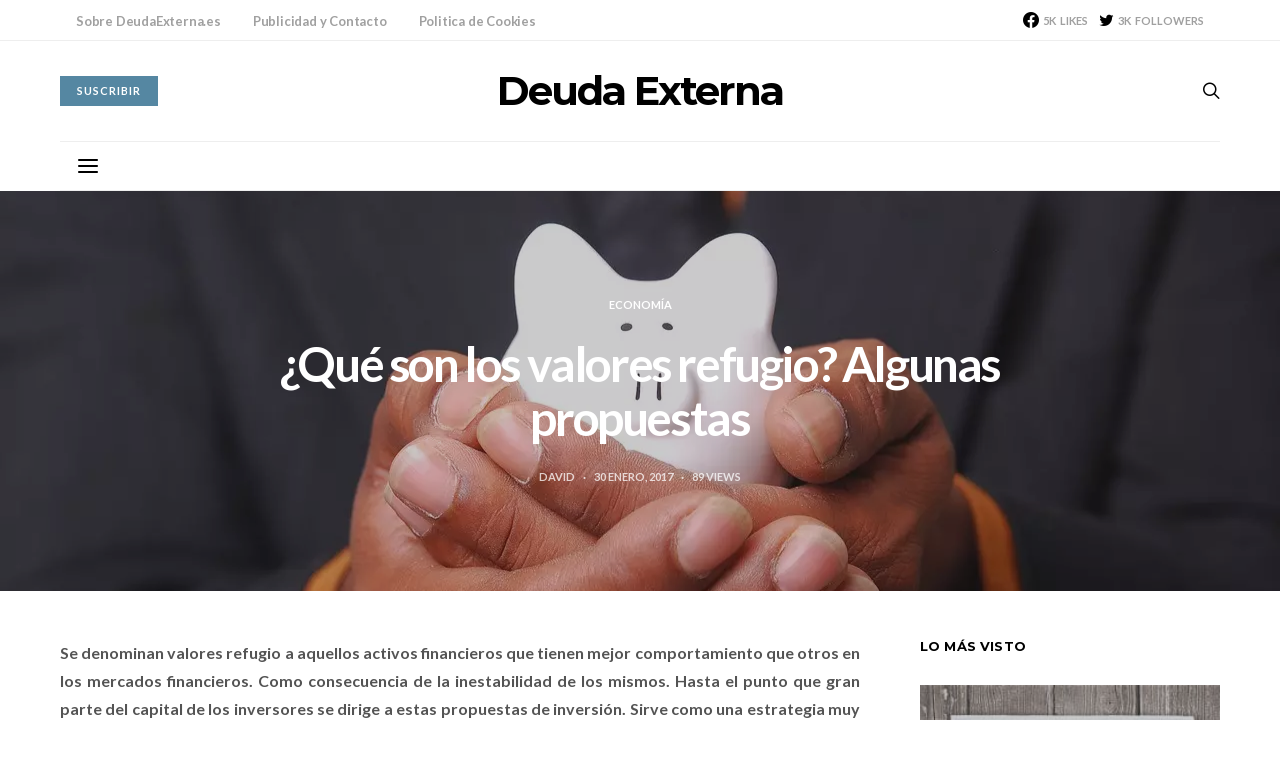

--- FILE ---
content_type: text/html; charset=UTF-8
request_url: https://deudaexterna.es/los-valores-refugio-algunas-propuestas/
body_size: 12909
content:
<!DOCTYPE html><html lang="es"><head><meta charset="UTF-8"><link data-optimized="2" rel="stylesheet" href="https://deudaexterna.es/wp-content/litespeed/css/51389660ea6610398e5046944f974de4.css?ver=0ea93" /><meta name="viewport" content="width=device-width, initial-scale=1"><link rel="profile" href="http://gmpg.org/xfn/11"><meta name='robots' content='index, follow, max-image-preview:large, max-snippet:-1, max-video-preview:-1' /><title>¿Qué son los valores refugio? Algunas propuestas</title><meta name="description" content="Los valores refugio son unos activos financieros que se comportan mejor en los escenarios económicos más desfavorables y adversos" /><link rel="canonical" href="https://deudaexterna.es/los-valores-refugio-algunas-propuestas/" /><meta property="og:locale" content="es_ES" /><meta property="og:type" content="article" /><meta property="og:title" content="¿Qué son los valores refugio? Algunas propuestas" /><meta property="og:description" content="Los valores refugio son unos activos financieros que se comportan mejor en los escenarios económicos más desfavorables y adversos" /><meta property="og:url" content="https://deudaexterna.es/los-valores-refugio-algunas-propuestas/" /><meta property="og:site_name" content="Deuda Externa" /><meta property="article:published_time" content="2017-01-30T07:20:31+00:00" /><meta property="article:modified_time" content="2017-01-30T00:46:49+00:00" /><meta property="og:image" content="https://deudaexterna.es/wp-content/uploads/2017/01/money-1885540_1280.jpg" /><meta property="og:image:width" content="1280" /><meta property="og:image:height" content="856" /><meta property="og:image:type" content="image/jpeg" /><meta name="author" content="David" /><meta name="twitter:card" content="summary_large_image" /><meta name="twitter:creator" content="@deudaexterna" /><meta name="twitter:site" content="@deudaexterna" /><meta name="twitter:label1" content="Escrito por" /><meta name="twitter:data1" content="David" /><meta name="twitter:label2" content="Tiempo de lectura" /><meta name="twitter:data2" content="2 minutos" /> <script type="application/ld+json" class="yoast-schema-graph">{"@context":"https://schema.org","@graph":[{"@type":"Article","@id":"https://deudaexterna.es/los-valores-refugio-algunas-propuestas/#article","isPartOf":{"@id":"https://deudaexterna.es/los-valores-refugio-algunas-propuestas/"},"author":{"name":"David","@id":"https://deudaexterna.es/#/schema/person/1d46c280c635c60acf7973295f756b64"},"headline":"¿Qué son los valores refugio? Algunas propuestas","datePublished":"2017-01-30T07:20:31+00:00","dateModified":"2017-01-30T00:46:49+00:00","mainEntityOfPage":{"@id":"https://deudaexterna.es/los-valores-refugio-algunas-propuestas/"},"wordCount":441,"commentCount":0,"publisher":{"@id":"https://deudaexterna.es/#/schema/person/1d46c280c635c60acf7973295f756b64"},"image":{"@id":"https://deudaexterna.es/los-valores-refugio-algunas-propuestas/#primaryimage"},"thumbnailUrl":"https://deudaexterna.es/wp-content/uploads/2017/01/money-1885540_1280.jpg","articleSection":["Economía"],"inLanguage":"es","potentialAction":[{"@type":"CommentAction","name":"Comment","target":["https://deudaexterna.es/los-valores-refugio-algunas-propuestas/#respond"]}]},{"@type":"WebPage","@id":"https://deudaexterna.es/los-valores-refugio-algunas-propuestas/","url":"https://deudaexterna.es/los-valores-refugio-algunas-propuestas/","name":"¿Qué son los valores refugio? Algunas propuestas","isPartOf":{"@id":"https://deudaexterna.es/#website"},"primaryImageOfPage":{"@id":"https://deudaexterna.es/los-valores-refugio-algunas-propuestas/#primaryimage"},"image":{"@id":"https://deudaexterna.es/los-valores-refugio-algunas-propuestas/#primaryimage"},"thumbnailUrl":"https://deudaexterna.es/wp-content/uploads/2017/01/money-1885540_1280.jpg","datePublished":"2017-01-30T07:20:31+00:00","dateModified":"2017-01-30T00:46:49+00:00","description":"Los valores refugio son unos activos financieros que se comportan mejor en los escenarios económicos más desfavorables y adversos","breadcrumb":{"@id":"https://deudaexterna.es/los-valores-refugio-algunas-propuestas/#breadcrumb"},"inLanguage":"es","potentialAction":[{"@type":"ReadAction","target":["https://deudaexterna.es/los-valores-refugio-algunas-propuestas/"]}]},{"@type":"ImageObject","inLanguage":"es","@id":"https://deudaexterna.es/los-valores-refugio-algunas-propuestas/#primaryimage","url":"https://deudaexterna.es/wp-content/uploads/2017/01/money-1885540_1280.jpg","contentUrl":"https://deudaexterna.es/wp-content/uploads/2017/01/money-1885540_1280.jpg","width":1280,"height":856,"caption":"valores refugio"},{"@type":"BreadcrumbList","@id":"https://deudaexterna.es/los-valores-refugio-algunas-propuestas/#breadcrumb","itemListElement":[{"@type":"ListItem","position":1,"name":"Portada","item":"https://deudaexterna.es/"},{"@type":"ListItem","position":2,"name":"¿Qué son los valores refugio? Algunas propuestas"}]},{"@type":"WebSite","@id":"https://deudaexterna.es/#website","url":"https://deudaexterna.es/","name":"Deuda Externa","description":"Productividad, Gestión del tiempo y Emprendimiento.","publisher":{"@id":"https://deudaexterna.es/#/schema/person/1d46c280c635c60acf7973295f756b64"},"potentialAction":[{"@type":"SearchAction","target":{"@type":"EntryPoint","urlTemplate":"https://deudaexterna.es/?s={search_term_string}"},"query-input":"required name=search_term_string"}],"inLanguage":"es"},{"@type":["Person","Organization"],"@id":"https://deudaexterna.es/#/schema/person/1d46c280c635c60acf7973295f756b64","name":"David","image":{"@type":"ImageObject","inLanguage":"es","@id":"https://deudaexterna.es/#/schema/person/image/","url":"https://deudaexterna.elcarterista.es/wp-content/uploads/2016/11/LOGO.png","contentUrl":"https://deudaexterna.elcarterista.es/wp-content/uploads/2016/11/LOGO.png","width":180,"height":180,"caption":"David"},"logo":{"@id":"https://deudaexterna.es/#/schema/person/image/"},"description":"Soy economista y emprendedor y siempre me ha interesado la economía, las finanzas y la inversión. En estos momentos investigo sobre la productividad,la gestión del tiempo y la planificación de proyectos empresariales. Cualquier cosa que necesites, no dudes en contactar conmigo :)","sameAs":["http://www.linkedin.com/pub/david-morcillo-garca/58/352/674"]}]}</script> <link rel='dns-prefetch' href='//pagead2.googlesyndication.com' /><link rel="alternate" type="application/rss+xml" title="Deuda Externa &raquo; Feed" href="https://deudaexterna.es/feed/" /><link rel="alternate" type="application/rss+xml" title="Deuda Externa &raquo; Feed de los comentarios" href="https://deudaexterna.es/comments/feed/" /><link rel="alternate" type="application/rss+xml" title="Deuda Externa &raquo; Comentario ¿Qué son los valores refugio? Algunas propuestas del feed" href="https://deudaexterna.es/los-valores-refugio-algunas-propuestas/feed/" />
 <script
				src="//www.googletagmanager.com/gtag/js?id=UA-20905740-1"  data-cfasync="false" data-wpfc-render="false" type="text/javascript" async></script> <script data-cfasync="false" data-wpfc-render="false" type="text/javascript">var mi_version = '8.10.0';
				var mi_track_user = true;
				var mi_no_track_reason = '';
				
								var disableStrs = [
															'ga-disable-UA-20905740-1',
									];

				/* Function to detect opted out users */
				function __gtagTrackerIsOptedOut() {
					for (var index = 0; index < disableStrs.length; index++) {
						if (document.cookie.indexOf(disableStrs[index] + '=true') > -1) {
							return true;
						}
					}

					return false;
				}

				/* Disable tracking if the opt-out cookie exists. */
				if (__gtagTrackerIsOptedOut()) {
					for (var index = 0; index < disableStrs.length; index++) {
						window[disableStrs[index]] = true;
					}
				}

				/* Opt-out function */
				function __gtagTrackerOptout() {
					for (var index = 0; index < disableStrs.length; index++) {
						document.cookie = disableStrs[index] + '=true; expires=Thu, 31 Dec 2099 23:59:59 UTC; path=/';
						window[disableStrs[index]] = true;
					}
				}

				if ('undefined' === typeof gaOptout) {
					function gaOptout() {
						__gtagTrackerOptout();
					}
				}
								window.dataLayer = window.dataLayer || [];

				window.MonsterInsightsDualTracker = {
					helpers: {},
					trackers: {},
				};
				if (mi_track_user) {
					function __gtagDataLayer() {
						dataLayer.push(arguments);
					}

					function __gtagTracker(type, name, parameters) {
						if (!parameters) {
							parameters = {};
						}

						if (parameters.send_to) {
							__gtagDataLayer.apply(null, arguments);
							return;
						}

						if (type === 'event') {
							
														parameters.send_to = monsterinsights_frontend.ua;
							__gtagDataLayer(type, name, parameters);
													} else {
							__gtagDataLayer.apply(null, arguments);
						}
					}

					__gtagTracker('js', new Date());
					__gtagTracker('set', {
						'developer_id.dZGIzZG': true,
											});
															__gtagTracker('config', 'UA-20905740-1', {"forceSSL":"true","link_attribution":"true"} );
										window.gtag = __gtagTracker;										(function () {
						/* https://developers.google.com/analytics/devguides/collection/analyticsjs/ */
						/* ga and __gaTracker compatibility shim. */
						var noopfn = function () {
							return null;
						};
						var newtracker = function () {
							return new Tracker();
						};
						var Tracker = function () {
							return null;
						};
						var p = Tracker.prototype;
						p.get = noopfn;
						p.set = noopfn;
						p.send = function () {
							var args = Array.prototype.slice.call(arguments);
							args.unshift('send');
							__gaTracker.apply(null, args);
						};
						var __gaTracker = function () {
							var len = arguments.length;
							if (len === 0) {
								return;
							}
							var f = arguments[len - 1];
							if (typeof f !== 'object' || f === null || typeof f.hitCallback !== 'function') {
								if ('send' === arguments[0]) {
									var hitConverted, hitObject = false, action;
									if ('event' === arguments[1]) {
										if ('undefined' !== typeof arguments[3]) {
											hitObject = {
												'eventAction': arguments[3],
												'eventCategory': arguments[2],
												'eventLabel': arguments[4],
												'value': arguments[5] ? arguments[5] : 1,
											}
										}
									}
									if ('pageview' === arguments[1]) {
										if ('undefined' !== typeof arguments[2]) {
											hitObject = {
												'eventAction': 'page_view',
												'page_path': arguments[2],
											}
										}
									}
									if (typeof arguments[2] === 'object') {
										hitObject = arguments[2];
									}
									if (typeof arguments[5] === 'object') {
										Object.assign(hitObject, arguments[5]);
									}
									if ('undefined' !== typeof arguments[1].hitType) {
										hitObject = arguments[1];
										if ('pageview' === hitObject.hitType) {
											hitObject.eventAction = 'page_view';
										}
									}
									if (hitObject) {
										action = 'timing' === arguments[1].hitType ? 'timing_complete' : hitObject.eventAction;
										hitConverted = mapArgs(hitObject);
										__gtagTracker('event', action, hitConverted);
									}
								}
								return;
							}

							function mapArgs(args) {
								var arg, hit = {};
								var gaMap = {
									'eventCategory': 'event_category',
									'eventAction': 'event_action',
									'eventLabel': 'event_label',
									'eventValue': 'event_value',
									'nonInteraction': 'non_interaction',
									'timingCategory': 'event_category',
									'timingVar': 'name',
									'timingValue': 'value',
									'timingLabel': 'event_label',
									'page': 'page_path',
									'location': 'page_location',
									'title': 'page_title',
								};
								for (arg in args) {
																		if (!(!args.hasOwnProperty(arg) || !gaMap.hasOwnProperty(arg))) {
										hit[gaMap[arg]] = args[arg];
									} else {
										hit[arg] = args[arg];
									}
								}
								return hit;
							}

							try {
								f.hitCallback();
							} catch (ex) {
							}
						};
						__gaTracker.create = newtracker;
						__gaTracker.getByName = newtracker;
						__gaTracker.getAll = function () {
							return [];
						};
						__gaTracker.remove = noopfn;
						__gaTracker.loaded = true;
						window['__gaTracker'] = __gaTracker;
					})();
									} else {
										console.log("");
					(function () {
						function __gtagTracker() {
							return null;
						}

						window['__gtagTracker'] = __gtagTracker;
						window['gtag'] = __gtagTracker;
					})();
									}</script> <link rel='alternate stylesheet' id='powerkit-icons-css' href='https://deudaexterna.es/wp-content/plugins/powerkit/assets/fonts/powerkit-icons.woff?ver=2.8.1' type='text/css' as='font' type='font/wof' crossorigin /> <script type='text/javascript' src='https://deudaexterna.es/wp-content/plugins/google-analytics-for-wordpress/assets/js/frontend-gtag.min.js' id='monsterinsights-frontend-script-js' defer data-deferred="1"></script> <script data-cfasync="false" data-wpfc-render="false" type="text/javascript" id='monsterinsights-frontend-script-js-extra'>/*  */
var monsterinsights_frontend = {"js_events_tracking":"true","download_extensions":"doc,pdf,ppt,zip,xls,docx,pptx,xlsx","inbound_paths":"[{\"path\":\"\\\/go\\\/\",\"label\":\"affiliate\"},{\"path\":\"\\\/recommend\\\/\",\"label\":\"affiliate\"}]","home_url":"https:\/\/deudaexterna.es","hash_tracking":"false","ua":"UA-20905740-1","v4_id":""};/*  */</script> <script type='text/javascript' src='https://deudaexterna.es/wp-includes/js/jquery/jquery.min.js' id='jquery-core-js'></script> <script type='text/javascript' src='//pagead2.googlesyndication.com/pagead/js/adsbygoogle.js?ver=6.1.9' id='csco_adsense-js' defer data-deferred="1"></script> <link rel="https://api.w.org/" href="https://deudaexterna.es/wp-json/" /><link rel="alternate" type="application/json" href="https://deudaexterna.es/wp-json/wp/v2/posts/4066" /><link rel="EditURI" type="application/rsd+xml" title="RSD" href="https://deudaexterna.es/xmlrpc.php?rsd" /><link rel="wlwmanifest" type="application/wlwmanifest+xml" href="https://deudaexterna.es/wp-includes/wlwmanifest.xml" /><meta name="generator" content="WordPress 6.1.9" /><link rel='shortlink' href='https://deudaexterna.es/?p=4066' /><link rel="alternate" type="application/json+oembed" href="https://deudaexterna.es/wp-json/oembed/1.0/embed?url=https%3A%2F%2Fdeudaexterna.es%2Flos-valores-refugio-algunas-propuestas%2F" /><link rel="alternate" type="text/xml+oembed" href="https://deudaexterna.es/wp-json/oembed/1.0/embed?url=https%3A%2F%2Fdeudaexterna.es%2Flos-valores-refugio-algunas-propuestas%2F&#038;format=xml" /><link rel="icon" href="https://deudaexterna.es/wp-content/uploads/2016/11/LOGO-160x160.png" sizes="32x32" /><link rel="icon" href="https://deudaexterna.es/wp-content/uploads/2016/11/LOGO.png" sizes="192x192" /><link rel="apple-touch-icon" href="https://deudaexterna.es/wp-content/uploads/2016/11/LOGO.png" /><meta name="msapplication-TileImage" content="https://deudaexterna.es/wp-content/uploads/2016/11/LOGO.png" /></head><body class="post-template-default single single-post postid-4066 single-format-standard wp-embed-responsive header-enabled cs-page-layout-sidebar cs-page-layout-sidebar-right parallax-enabled sticky-sidebar-enabled stick-to-bottom navbar-sticky-enabled navbar-smart-enabled block-align-enabled style-align-center"><div class="site-overlay"></div><div class="offcanvas"><div class="offcanvas-header"><nav class="navbar navbar-offcanvas  navbar-border">
<a class="navbar-brand site-title" href="https://deudaexterna.es/">
Deuda Externa				</a>
<button type="button" class="offcanvas-toggle navbar-toggle">
<i class="cs-icon cs-icon-cross"></i>
</button></nav></div><div class="offcanvas-sidebar"><div class="offcanvas-inner widget-area"><div class="widget widget_nav_menu cs-d-lg-none"><div class="menu-mobile-container"><ul id="menu-mobile" class="menu"><li id="menu-item-4203" class="menu-item menu-item-type-taxonomy menu-item-object-category current-post-ancestor current-menu-parent current-post-parent menu-item-4203"><a href="https://deudaexterna.es/economia/">Economía</a></li><li id="menu-item-4204" class="menu-item menu-item-type-taxonomy menu-item-object-category menu-item-4204"><a href="https://deudaexterna.es/fiscalidad-2/">Fiscalidad e Impuestos</a></li></ul></div></div></div></div></div><div id="page" class="site"><div class="site-inner"><header id="masthead" class="site-header page-header-type-wide" role="banner"><div class="topbar cs-d-none cs-d-lg-block"><div class="cs-container"><nav class="navbar"><div class="col-left"><ul id="menu-superior" class="nav navbar-nav navbar-lonely cs-d-none cs-d-lg-block"><li id="menu-item-1477" class="menu-item menu-item-type-post_type menu-item-object-page menu-item-1477"><a href="https://deudaexterna.es/sobre-deudaexterna/">Sobre DeudaExterna.es</a></li><li id="menu-item-2550" class="menu-item menu-item-type-post_type menu-item-object-page menu-item-2550"><a href="https://deudaexterna.es/publicidad-y-contacto/">Publicidad y Contacto</a></li><li id="menu-item-2397" class="menu-item menu-item-type-custom menu-item-object-custom menu-item-2397"><a href="https://deudaexterna.elcarterista.es/politica-de-cookies">Politica de Cookies</a></li></ul></div><div class="col-right"><div class="pk-social-links-wrap  pk-social-links-template-nav pk-social-links-align-default pk-social-links-scheme-light pk-social-links-titles-disabled pk-social-links-counts-enabled pk-social-links-labels-enabled pk-social-links-mode-php pk-social-links-mode-rest"><div class="pk-social-links-items"><div class="pk-social-links-item pk-social-links-facebook " data-id="facebook">
<a href="https://facebook.com/deudaexterna" class="pk-social-links-link" target="_blank" rel="nofollow noopener" aria-label="Facebook">
<i class="pk-social-links-icon pk-icon pk-icon-facebook"></i>
<span class="pk-social-links-count pk-font-secondary">5K</span>
<span class="pk-social-links-label pk-font-secondary">Likes</span>
</a></div><div class="pk-social-links-item pk-social-links-twitter " data-id="twitter">
<a href="https://twitter.com/deudaexterna" class="pk-social-links-link" target="_blank" rel="nofollow noopener" aria-label="Twitter">
<i class="pk-social-links-icon pk-icon pk-icon-twitter"></i>
<span class="pk-social-links-count pk-font-secondary">3K</span>
<span class="pk-social-links-label pk-font-secondary">Followers</span>
</a></div></div></div></div></nav></div></div><div class="header header-center header-dark cs-d-none cs-d-lg-block" ><div class="cs-container"><div class="header-col header-col-left"><div>
<a href="https://deudaexterna.es" class="button button-primary button-effect">
<span>Suscribir</span>
<span><i class="cs-icon cs-icon-mail"></i></span>
</a></div></div><div class="header-col header-col-center"><div>
<a href="https://deudaexterna.es/" class="site-title">Deuda Externa</a></div></div><div class="header-col header-col-right"><div>
<a href="#search" class="navbar-search"><i class="cs-icon cs-icon-search"></i></a></div></div></div></div><div class="navbar-primary navbar-center search-disabled social-disabled"><div class="cs-container"><nav class="navbar"><div class="navbar-col"><div><button class="navbar-toggle offcanvas-toggle" type="button">
<i class="cs-icon cs-icon-menu"></i>
</button>
<a class="navbar-brand site-title" href="https://deudaexterna.es/">
Deuda Externa						</a></div></div><div class="navbar-col"><div></div></div><div class="navbar-col"><div>
<a href="#search" class="navbar-search"><i class="cs-icon cs-icon-search"></i></a></div></div></nav></div></div></header><section class="page-header page-header-wide overlay"><div class="overlay-media parallax">
<img width="1280" height="856" src="[data-uri]" class="jarallax-img pk-lazyload" alt="valores refugio" decoding="async" data-pk-sizes="auto" data-ls-sizes="(max-width: 1280px) 100vw, 1280px" data-pk-src="https://deudaexterna.es/wp-content/uploads/2017/01/money-1885540_1280.jpg" data-pk-srcset="https://deudaexterna.es/wp-content/uploads/2017/01/money-1885540_1280.jpg.webp 1280w, https://deudaexterna.es/wp-content/uploads/2017/01/money-1885540_1280-300x201.jpg.webp 300w, https://deudaexterna.es/wp-content/uploads/2017/01/money-1885540_1280-768x514.jpg.webp 768w, https://deudaexterna.es/wp-content/uploads/2017/01/money-1885540_1280-1100x736.jpg.webp 1100w, https://deudaexterna.es/wp-content/uploads/2017/01/money-1885540_1280-720x482.jpg 720w" sizes="(min-aspect-ratio: 1/1) 100vw, 100vh" /></div><div class="overlay-outer"><div class="overlay-inner"><div class="meta-category"><ul class="post-categories"><li><a href="https://deudaexterna.es/economia/" rel="category tag">Economía</a></li></ul></div><h1 class="entry-title">¿Qué son los valores refugio? Algunas propuestas</h1><ul class="post-meta"><li class="meta-author"><span class="author"><a class="url fn n" href="https://deudaexterna.es/author/admin/" title="View all posts by David">David</a></span></li><li class="meta-date"><a href="https://deudaexterna.es/los-valores-refugio-algunas-propuestas/" rel="bookmark">30 enero, 2017</a></li><li class="meta-views">89 views</li></ul></div></div></section><div class="site-content layout-sidebar layout-sidebar-right post-sidebar-disabled layout-narrow-enabled section-heading-default-style-1"><div class="cs-container"><div id="content" class="main-content"><div id="primary" class="content-area"><main id="main" class="site-main" role="main"><article data-scroll id="post-4066" class="post-4066 post type-post status-publish format-standard has-post-thumbnail category-economia"><div class="post-wrap"><div class="post-main"><section class="entry-content"><p>Se denominan valores refugio a aquellos activos financieros que tienen mejor comportamiento que otros en los mercados financieros. Como consecuencia de la inestabilidad de los mismos. Hasta el punto que gran parte del capital de los inversores se dirige a estas propuestas de inversión. Sirve como una <strong>estrategia muy eficaz para rentabilizar el capital</strong> en los momentos más desfavorables para los mercados de renta variable. Es precisamente en estos escenarios donde estos valores o activos financieros se comportan mejor de cara a la remuneración de los inversores. En donde pueden tener unos rendimientos muy notables, por encima de otras propuestas de inversión más convencionales.</p><h3 id="valores-refugio-acciones-defensivas">Valores refugio: acciones defensivas</h3><p>Son las compañías eléctricas las que ejercen con mayor eficacia este papel en las bolsas internacionales. No en vano, en buena parte de las ocasiones, sus acciones no solamente bajan los precios en estos escenarios. Sino que <strong>generan ligeras plusvalías</strong> en los momentos más delicados en la renta variable. Otros sectores en donde puedes detectar otros valores refugio son los que integran a autopistas, empresas de alimentación y alguna que otra fuente de energía. Sus rendimientos son un punto de especial referencia para los pequeños inversores que cuentan con mayor experiencia en los mercados de renta variable. Configurando sus carteras de valores en estos momentos tan especiales para sus intereses personales.</p><h3 id="otros-activos-financieros">Otros activos financieros</h3><div class='code-block code-block-1' style='margin: 8px 0; clear: both;'> <script src="//pagead2.googlesyndication.com/pagead/js/adsbygoogle.js" defer data-deferred="1"></script> 
<ins class="adsbygoogle Arabe_Adaptable_Cuerpo"
style="display:inline-block"
data-ad-client="ca-pub-6742462375828166"
data-ad-slot="9254421972"></ins> <script src="[data-uri]" defer></script> </div><p>Pero si hay un activo financiero por excelencia que ejerce en toda su intensidad como activo financiero ese no es otro que el oro. <strong>Tradicionalmente esto ha sido así desde hace muchos años</strong>. Con unos resultados muy gratificantes para los inversores que han empleado esta estrategia en la inversión. Al igual que con otros metales precioso, como por ejemplo la plata o el paladio. Aunque para ello tendrás que acudir a otra serie de mercados ajenos a la bolsa. En plazas internacionales de especial importancia en la economía. Pero de los que puedes carecer de experiencia para operar con ellos. Es el principal peligro con el que tienes que enfrentarte para impulsar los movimientos.</p><p>Otra de las propuestas que se constituye como valor refugio se basa en el petróleo. También desarrolla un papel muy alcista en los escenarios más desfavorables. Desde este escenario, se constituye en una alternativa que dispones si deseas no quedarte atrás en la contabilidad de tus cuentas personales. Esta elección puedes ejercerla <strong>a través de las petroleras en la bolsa</strong>, o en su defecto por medio de fondos de inversión basados en este activo financiero.</p><div class="hatom-extra" style="display:none;visibility:hidden;"><span class="entry-title">¿Qué son los valores refugio? Algunas propuestas</span> was last modified: <span class="updated"> enero 30th, 2017</span> by <span class="author vcard"><span class="fn">David</span></span></div></section><section class="section-share"><div class="pk-share-buttons-wrap pk-share-buttons-layout-default pk-share-buttons-scheme-default pk-share-buttons-has-counts pk-share-buttons-has-total-counts pk-share-buttons-after-post pk-share-buttons-mode-php pk-share-buttons-mode-rest" data-post-id="4066" data-share-url="https://deudaexterna.es/los-valores-refugio-algunas-propuestas/" ><div class="pk-share-buttons-total"><div class="pk-share-buttons-title pk-font-primary">Total</div><div class="pk-share-buttons-count pk-font-heading">14</div><div class="pk-share-buttons-label pk-font-secondary">Shares</div></div><div class="pk-share-buttons-items"><div class="pk-share-buttons-item pk-share-buttons-facebook pk-share-buttons-item-count" data-id="facebook"><a href="https://www.facebook.com/sharer.php?u=https://deudaexterna.es/los-valores-refugio-algunas-propuestas/" class="pk-share-buttons-link" target="_blank"><i class="pk-share-buttons-icon pk-icon pk-icon-facebook"></i>
<span class="pk-share-buttons-label pk-font-primary">Share</span>
<span class="pk-share-buttons-count pk-font-secondary">14</span>
</a></div><div class="pk-share-buttons-item pk-share-buttons-twitter pk-share-buttons-no-count" data-id="twitter"><a href="https://twitter.com/share?&text=%C2%BFQu%C3%A9%20son%20los%20valores%20refugio%3F%20Algunas%20propuestas&via=deudaexterna&url=https://deudaexterna.es/los-valores-refugio-algunas-propuestas/" class="pk-share-buttons-link" target="_blank"><i class="pk-share-buttons-icon pk-icon pk-icon-twitter"></i>
<span class="pk-share-buttons-label pk-font-primary">Tweet</span>
<span class="pk-share-buttons-count pk-font-secondary">0</span>
</a></div><div class="pk-share-buttons-item pk-share-buttons-linkedin pk-share-buttons-no-count" data-id="linkedin"><a href="https://www.linkedin.com/shareArticle?mini=true&url=https://deudaexterna.es/los-valores-refugio-algunas-propuestas/" class="pk-share-buttons-link" target="_blank"><i class="pk-share-buttons-icon pk-icon pk-icon-linkedin"></i>
<span class="pk-share-buttons-label pk-font-primary">Share</span>
<span class="pk-share-buttons-count pk-font-secondary">0</span>
</a></div><div class="pk-share-buttons-item pk-share-buttons-whatsapp pk-share-buttons-no-count" data-id="whatsapp"><a href="whatsapp://send?text=https://deudaexterna.es/los-valores-refugio-algunas-propuestas/" class="pk-share-buttons-link" target="_blank"><i class="pk-share-buttons-icon pk-icon pk-icon-whatsapp"></i>
<span class="pk-share-buttons-label pk-font-primary">Share</span>
<span class="pk-share-buttons-count pk-font-secondary">0</span>
</a></div><div class="pk-share-buttons-item pk-share-buttons-telegram pk-share-buttons-no-count" data-id="telegram"><a href="https://t.me/share/url?&text=%C2%BFQu%C3%A9%20son%20los%20valores%20refugio%3F%20Algunas%20propuestas&url=https://deudaexterna.es/los-valores-refugio-algunas-propuestas/" class="pk-share-buttons-link" target="_blank"><i class="pk-share-buttons-icon pk-icon pk-icon-telegram"></i>
<span class="pk-share-buttons-label pk-font-primary">Share</span>
<span class="pk-share-buttons-count pk-font-secondary">0</span>
</a></div></div></div></section></div></div><section id="comments" class="post-comments"><div id="respond" class="comment-respond"><h2 id="reply-title" class="comment-reply-title">Deja una respuesta <small><a rel="nofollow" id="cancel-comment-reply-link" href="/los-valores-refugio-algunas-propuestas/#respond" style="display:none;">Cancelar la respuesta</a></small></h2><form action="https://deudaexterna.es/wp-comments-post.php" method="post" id="commentform" class="comment-form" novalidate><p class="comment-notes"><span id="email-notes">Tu dirección de correo electrónico no será publicada.</span> <span class="required-field-message">Los campos obligatorios están marcados con <span class="required">*</span></span></p><p class="comment-form-comment"><label for="comment">Comentario <span class="required">*</span></label><textarea id="comment" name="comment" cols="45" rows="8" maxlength="65525" required></textarea></p><p class="comment-form-author"><label for="author">Nombre</label> <input id="author" name="author" type="text" value="" size="30" maxlength="245" autocomplete="name" /></p><p class="comment-form-email"><label for="email">Correo electrónico</label> <input id="email" name="email" type="email" value="" size="30" maxlength="100" aria-describedby="email-notes" autocomplete="email" /></p><p class="comment-form-url"><label for="url">Web</label> <input id="url" name="url" type="url" value="" size="30" maxlength="200" autocomplete="url" /></p><p class="form-submit"><input name="submit" type="submit" id="submit" class="button button-primary" value="Publicar el comentario" /> <input type='hidden' name='comment_post_ID' value='4066' id='comment_post_ID' />
<input type='hidden' name='comment_parent' id='comment_parent' value='0' /></p><p style="display: none;"><input type="hidden" id="akismet_comment_nonce" name="akismet_comment_nonce" value="b5eedc3f1f" /></p><p style="display: none !important;"><label>&#916;<textarea name="ak_hp_textarea" cols="45" rows="8" maxlength="100"></textarea></label><input type="hidden" id="ak_js_1" name="ak_js" value="51"/></p></form></div></section></article></main></div><aside id="secondary" class="sidebar-area widget-area" role="complementary"><div class="sidebar sidebar-1"><div class="widget powerkit_widget_posts-2 powerkit_widget_posts"><h5 class="cnvs-block-section-heading is-style-cnvs-block-section-heading-default halignleft title-widget "><span class="cnvs-section-title"><span>Lo más visto </span></span></h5><div class="widget-body pk-widget-posts pk-widget-posts-template-slider posts-per-page-4"><ul><li class="pk-post-item"><article class="overlay ratio ratio-square post-4225 post type-post status-publish format-standard has-post-thumbnail category-gestion-del-tiempo"><div class="overlay-media">
<img width="320" height="277" src="[data-uri]" class="attachment-csco-320-square size-csco-320-square pk-lazyload wp-post-image" alt="" decoding="async" loading="lazy" data-pk-sizes="auto" data-ls-sizes="(max-width: 320px) 100vw, 320px" data-pk-src="https://deudaexterna.es/wp-content/uploads/2017/10/whatsapp-logo.jpg" data-pk-srcset="https://deudaexterna.es/wp-content/uploads/2017/10/whatsapp-logo.jpg 564w, https://deudaexterna.es/wp-content/uploads/2017/10/whatsapp-logo-300x260.jpg 300w" />				<a href="https://deudaexterna.es/cuanto-podemos-calcular-tiempo-perdemos-whatsapp/" class="overlay-link"></a></div><div class="overlay-outer"><div class="overlay-inner"><h3 class="entry-title"><a href="https://deudaexterna.es/cuanto-podemos-calcular-tiempo-perdemos-whatsapp/">¿Cuánto tiempo perdemos en WhatsApp?</a></h3><ul class="post-meta"><li class="meta-date"><a href="https://deudaexterna.es/cuanto-podemos-calcular-tiempo-perdemos-whatsapp/" rel="bookmark">29 octubre, 2017</a></li><li class="meta-views">555 views</li></ul><div class="post-more"><a href="https://deudaexterna.es/cuanto-podemos-calcular-tiempo-perdemos-whatsapp/" class="button button-primary button-effect"><span>Ver Publicación</span><span><i class="cs-icon cs-icon-arrow-right"></i></span></a></div></div></div></article></li><li class="pk-post-item"><article class="overlay ratio ratio-square post-3151 post type-post status-publish format-standard has-post-thumbnail category-economia"><div class="overlay-media">
<img width="320" height="180" src="[data-uri]" class="attachment-csco-320-square size-csco-320-square pk-lazyload wp-post-image" alt="fondos de inversión de renta fija" decoding="async" loading="lazy" data-pk-sizes="auto" data-ls-sizes="(max-width: 320px) 100vw, 320px" data-pk-src="https://deudaexterna.es/wp-content/uploads/2016/07/fondos-de-inversión.jpg" data-pk-srcset="https://deudaexterna.es/wp-content/uploads/2016/07/fondos-de-inversión.jpg 1024w, https://deudaexterna.es/wp-content/uploads/2016/07/fondos-de-inversión-300x168.jpg 300w, https://deudaexterna.es/wp-content/uploads/2016/07/fondos-de-inversión-768x431.jpg 768w, https://deudaexterna.es/wp-content/uploads/2016/07/fondos-de-inversión-720x404.jpg 720w" />				<a href="https://deudaexterna.es/cierto-los-fondos-renta-fija-no-se-pierde-dinero/" class="overlay-link"></a></div><div class="overlay-outer"><div class="overlay-inner"><h3 class="entry-title"><a href="https://deudaexterna.es/cierto-los-fondos-renta-fija-no-se-pierde-dinero/">¿Es cierto que con los fondos de renta fija no se pierde dinero?</a></h3><ul class="post-meta"><li class="meta-date"><a href="https://deudaexterna.es/cierto-los-fondos-renta-fija-no-se-pierde-dinero/" rel="bookmark">30 marzo, 2017</a></li><li class="meta-views">400 views</li></ul><div class="post-more"><a href="https://deudaexterna.es/cierto-los-fondos-renta-fija-no-se-pierde-dinero/" class="button button-primary button-effect"><span>Ver Publicación</span><span><i class="cs-icon cs-icon-arrow-right"></i></span></a></div></div></div></article></li><li class="pk-post-item"><article class="overlay ratio ratio-square post-3186 post type-post status-publish format-standard has-post-thumbnail category-economia"><div class="overlay-media">
<img width="320" height="240" src="[data-uri]" class="attachment-csco-320-square size-csco-320-square pk-lazyload wp-post-image" alt="niveles en bolsa" decoding="async" loading="lazy" data-pk-sizes="auto" data-ls-sizes="(max-width: 320px) 100vw, 320px" data-pk-src="https://deudaexterna.es/wp-content/uploads/2016/07/bolsa.jpg" data-pk-srcset="https://deudaexterna.es/wp-content/uploads/2016/07/bolsa.jpg 1024w, https://deudaexterna.es/wp-content/uploads/2016/07/bolsa-300x225.jpg 300w, https://deudaexterna.es/wp-content/uploads/2016/07/bolsa-768x576.jpg 768w, https://deudaexterna.es/wp-content/uploads/2016/07/bolsa-720x540.jpg 720w" />				<a href="https://deudaexterna.es/niveles-debes-formalizar-las-ordenes-tus-compras/" class="overlay-link"></a></div><div class="overlay-outer"><div class="overlay-inner"><h3 class="entry-title"><a href="https://deudaexterna.es/niveles-debes-formalizar-las-ordenes-tus-compras/">¿Sobre qué niveles debes formalizar las órdenes de tus compras?</a></h3><ul class="post-meta"><li class="meta-date"><a href="https://deudaexterna.es/niveles-debes-formalizar-las-ordenes-tus-compras/" rel="bookmark">29 marzo, 2017</a></li><li class="meta-views">256 views</li></ul><div class="post-more"><a href="https://deudaexterna.es/niveles-debes-formalizar-las-ordenes-tus-compras/" class="button button-primary button-effect"><span>Ver Publicación</span><span><i class="cs-icon cs-icon-arrow-right"></i></span></a></div></div></div></article></li><li class="pk-post-item"><article class="overlay ratio ratio-square post-3467 post type-post status-publish format-standard has-post-thumbnail category-economia"><div class="overlay-media">
<img width="320" height="226" src="[data-uri]" class="attachment-csco-320-square size-csco-320-square pk-lazyload wp-post-image" alt="suspensión de cotización" decoding="async" loading="lazy" data-pk-sizes="auto" data-ls-sizes="(max-width: 320px) 100vw, 320px" data-pk-src="https://deudaexterna.es/wp-content/uploads/2016/08/hand-982053_1280.jpg" data-pk-srcset="https://deudaexterna.es/wp-content/uploads/2016/08/hand-982053_1280.jpg 1280w, https://deudaexterna.es/wp-content/uploads/2016/08/hand-982053_1280-300x212.jpg 300w, https://deudaexterna.es/wp-content/uploads/2016/08/hand-982053_1280-768x543.jpg 768w, https://deudaexterna.es/wp-content/uploads/2016/08/hand-982053_1280-1100x778.jpg 1100w, https://deudaexterna.es/wp-content/uploads/2016/08/hand-982053_1280-720x509.jpg 720w" />				<a href="https://deudaexterna.es/suspenden-cotizacion-mis-acciones/" class="overlay-link"></a></div><div class="overlay-outer"><div class="overlay-inner"><h3 class="entry-title"><a href="https://deudaexterna.es/suspenden-cotizacion-mis-acciones/">¿Y si suspenden de cotización a mis acciones?</a></h3><ul class="post-meta"><li class="meta-date"><a href="https://deudaexterna.es/suspenden-cotizacion-mis-acciones/" rel="bookmark">24 marzo, 2017</a></li><li class="meta-views">211 views</li></ul><div class="post-more"><a href="https://deudaexterna.es/suspenden-cotizacion-mis-acciones/" class="button button-primary button-effect"><span>Ver Publicación</span><span><i class="cs-icon cs-icon-arrow-right"></i></span></a></div></div></div></article></li></ul></div></div></div><div class="sidebar sidebar-2"></div></aside></div></div></div><footer class="site-footer section-heading-default-style-1"></footer></div></div><div class="site-search" id="search">
<button type="button" class="close"></button><div class="form-container"><div class="cs-container"><div class="site-search-wrap"><form role="search" method="get" class="search-form form" action="https://deudaexterna.es/">
<label class="sr-only">Buscar por:</label><div class="cs-input-group">
<input type="search" value="" name="s" class="search-field form-control" placeholder="Introducir palabra clave" required>
<span class="cs-input-group-btn">
<button type="submit" class="search-submit button button-primary button-effect"><span>Buscar</span><span><i class="cs-icon cs-icon-search"></i></span></button>
</span></div></form><p>Ingresa las palabras de la búsqueda y presiona Enter.</p></div></div></div></div><a href="#top" class="pk-scroll-to-top">
<i class="pk-icon pk-icon-up"></i>
</a><div class="pk-mobile-share-overlay"></div><div id="fb-root"></div> <script data-no-optimize="1">!function(t,e){"object"==typeof exports&&"undefined"!=typeof module?module.exports=e():"function"==typeof define&&define.amd?define(e):(t="undefined"!=typeof globalThis?globalThis:t||self).LazyLoad=e()}(this,function(){"use strict";function e(){return(e=Object.assign||function(t){for(var e=1;e<arguments.length;e++){var n,a=arguments[e];for(n in a)Object.prototype.hasOwnProperty.call(a,n)&&(t[n]=a[n])}return t}).apply(this,arguments)}function i(t){return e({},it,t)}function o(t,e){var n,a="LazyLoad::Initialized",i=new t(e);try{n=new CustomEvent(a,{detail:{instance:i}})}catch(t){(n=document.createEvent("CustomEvent")).initCustomEvent(a,!1,!1,{instance:i})}window.dispatchEvent(n)}function l(t,e){return t.getAttribute(gt+e)}function c(t){return l(t,bt)}function s(t,e){return function(t,e,n){e=gt+e;null!==n?t.setAttribute(e,n):t.removeAttribute(e)}(t,bt,e)}function r(t){return s(t,null),0}function u(t){return null===c(t)}function d(t){return c(t)===vt}function f(t,e,n,a){t&&(void 0===a?void 0===n?t(e):t(e,n):t(e,n,a))}function _(t,e){nt?t.classList.add(e):t.className+=(t.className?" ":"")+e}function v(t,e){nt?t.classList.remove(e):t.className=t.className.replace(new RegExp("(^|\\s+)"+e+"(\\s+|$)")," ").replace(/^\s+/,"").replace(/\s+$/,"")}function g(t){return t.llTempImage}function b(t,e){!e||(e=e._observer)&&e.unobserve(t)}function p(t,e){t&&(t.loadingCount+=e)}function h(t,e){t&&(t.toLoadCount=e)}function n(t){for(var e,n=[],a=0;e=t.children[a];a+=1)"SOURCE"===e.tagName&&n.push(e);return n}function m(t,e){(t=t.parentNode)&&"PICTURE"===t.tagName&&n(t).forEach(e)}function a(t,e){n(t).forEach(e)}function E(t){return!!t[st]}function I(t){return t[st]}function y(t){return delete t[st]}function A(e,t){var n;E(e)||(n={},t.forEach(function(t){n[t]=e.getAttribute(t)}),e[st]=n)}function k(a,t){var i;E(a)&&(i=I(a),t.forEach(function(t){var e,n;e=a,(t=i[n=t])?e.setAttribute(n,t):e.removeAttribute(n)}))}function L(t,e,n){_(t,e.class_loading),s(t,ut),n&&(p(n,1),f(e.callback_loading,t,n))}function w(t,e,n){n&&t.setAttribute(e,n)}function x(t,e){w(t,ct,l(t,e.data_sizes)),w(t,rt,l(t,e.data_srcset)),w(t,ot,l(t,e.data_src))}function O(t,e,n){var a=l(t,e.data_bg_multi),i=l(t,e.data_bg_multi_hidpi);(a=at&&i?i:a)&&(t.style.backgroundImage=a,n=n,_(t=t,(e=e).class_applied),s(t,ft),n&&(e.unobserve_completed&&b(t,e),f(e.callback_applied,t,n)))}function N(t,e){!e||0<e.loadingCount||0<e.toLoadCount||f(t.callback_finish,e)}function C(t,e,n){t.addEventListener(e,n),t.llEvLisnrs[e]=n}function M(t){return!!t.llEvLisnrs}function z(t){if(M(t)){var e,n,a=t.llEvLisnrs;for(e in a){var i=a[e];n=e,i=i,t.removeEventListener(n,i)}delete t.llEvLisnrs}}function R(t,e,n){var a;delete t.llTempImage,p(n,-1),(a=n)&&--a.toLoadCount,v(t,e.class_loading),e.unobserve_completed&&b(t,n)}function T(o,r,c){var l=g(o)||o;M(l)||function(t,e,n){M(t)||(t.llEvLisnrs={});var a="VIDEO"===t.tagName?"loadeddata":"load";C(t,a,e),C(t,"error",n)}(l,function(t){var e,n,a,i;n=r,a=c,i=d(e=o),R(e,n,a),_(e,n.class_loaded),s(e,dt),f(n.callback_loaded,e,a),i||N(n,a),z(l)},function(t){var e,n,a,i;n=r,a=c,i=d(e=o),R(e,n,a),_(e,n.class_error),s(e,_t),f(n.callback_error,e,a),i||N(n,a),z(l)})}function G(t,e,n){var a,i,o,r,c;t.llTempImage=document.createElement("IMG"),T(t,e,n),E(c=t)||(c[st]={backgroundImage:c.style.backgroundImage}),o=n,r=l(a=t,(i=e).data_bg),c=l(a,i.data_bg_hidpi),(r=at&&c?c:r)&&(a.style.backgroundImage='url("'.concat(r,'")'),g(a).setAttribute(ot,r),L(a,i,o)),O(t,e,n)}function D(t,e,n){var a;T(t,e,n),a=e,e=n,(t=It[(n=t).tagName])&&(t(n,a),L(n,a,e))}function V(t,e,n){var a;a=t,(-1<yt.indexOf(a.tagName)?D:G)(t,e,n)}function F(t,e,n){var a;t.setAttribute("loading","lazy"),T(t,e,n),a=e,(e=It[(n=t).tagName])&&e(n,a),s(t,vt)}function j(t){t.removeAttribute(ot),t.removeAttribute(rt),t.removeAttribute(ct)}function P(t){m(t,function(t){k(t,Et)}),k(t,Et)}function S(t){var e;(e=At[t.tagName])?e(t):E(e=t)&&(t=I(e),e.style.backgroundImage=t.backgroundImage)}function U(t,e){var n;S(t),n=e,u(e=t)||d(e)||(v(e,n.class_entered),v(e,n.class_exited),v(e,n.class_applied),v(e,n.class_loading),v(e,n.class_loaded),v(e,n.class_error)),r(t),y(t)}function $(t,e,n,a){var i;n.cancel_on_exit&&(c(t)!==ut||"IMG"===t.tagName&&(z(t),m(i=t,function(t){j(t)}),j(i),P(t),v(t,n.class_loading),p(a,-1),r(t),f(n.callback_cancel,t,e,a)))}function q(t,e,n,a){var i,o,r=(o=t,0<=pt.indexOf(c(o)));s(t,"entered"),_(t,n.class_entered),v(t,n.class_exited),i=t,o=a,n.unobserve_entered&&b(i,o),f(n.callback_enter,t,e,a),r||V(t,n,a)}function H(t){return t.use_native&&"loading"in HTMLImageElement.prototype}function B(t,i,o){t.forEach(function(t){return(a=t).isIntersecting||0<a.intersectionRatio?q(t.target,t,i,o):(e=t.target,n=t,a=i,t=o,void(u(e)||(_(e,a.class_exited),$(e,n,a,t),f(a.callback_exit,e,n,t))));var e,n,a})}function J(e,n){var t;et&&!H(e)&&(n._observer=new IntersectionObserver(function(t){B(t,e,n)},{root:(t=e).container===document?null:t.container,rootMargin:t.thresholds||t.threshold+"px"}))}function K(t){return Array.prototype.slice.call(t)}function Q(t){return t.container.querySelectorAll(t.elements_selector)}function W(t){return c(t)===_t}function X(t,e){return e=t||Q(e),K(e).filter(u)}function Y(e,t){var n;(n=Q(e),K(n).filter(W)).forEach(function(t){v(t,e.class_error),r(t)}),t.update()}function t(t,e){var n,a,t=i(t);this._settings=t,this.loadingCount=0,J(t,this),n=t,a=this,Z&&window.addEventListener("online",function(){Y(n,a)}),this.update(e)}var Z="undefined"!=typeof window,tt=Z&&!("onscroll"in window)||"undefined"!=typeof navigator&&/(gle|ing|ro)bot|crawl|spider/i.test(navigator.userAgent),et=Z&&"IntersectionObserver"in window,nt=Z&&"classList"in document.createElement("p"),at=Z&&1<window.devicePixelRatio,it={elements_selector:".lazy",container:tt||Z?document:null,threshold:300,thresholds:null,data_src:"src",data_srcset:"srcset",data_sizes:"sizes",data_bg:"bg",data_bg_hidpi:"bg-hidpi",data_bg_multi:"bg-multi",data_bg_multi_hidpi:"bg-multi-hidpi",data_poster:"poster",class_applied:"applied",class_loading:"litespeed-loading",class_loaded:"litespeed-loaded",class_error:"error",class_entered:"entered",class_exited:"exited",unobserve_completed:!0,unobserve_entered:!1,cancel_on_exit:!0,callback_enter:null,callback_exit:null,callback_applied:null,callback_loading:null,callback_loaded:null,callback_error:null,callback_finish:null,callback_cancel:null,use_native:!1},ot="src",rt="srcset",ct="sizes",lt="poster",st="llOriginalAttrs",ut="loading",dt="loaded",ft="applied",_t="error",vt="native",gt="data-",bt="ll-status",pt=[ut,dt,ft,_t],ht=[ot],mt=[ot,lt],Et=[ot,rt,ct],It={IMG:function(t,e){m(t,function(t){A(t,Et),x(t,e)}),A(t,Et),x(t,e)},IFRAME:function(t,e){A(t,ht),w(t,ot,l(t,e.data_src))},VIDEO:function(t,e){a(t,function(t){A(t,ht),w(t,ot,l(t,e.data_src))}),A(t,mt),w(t,lt,l(t,e.data_poster)),w(t,ot,l(t,e.data_src)),t.load()}},yt=["IMG","IFRAME","VIDEO"],At={IMG:P,IFRAME:function(t){k(t,ht)},VIDEO:function(t){a(t,function(t){k(t,ht)}),k(t,mt),t.load()}},kt=["IMG","IFRAME","VIDEO"];return t.prototype={update:function(t){var e,n,a,i=this._settings,o=X(t,i);{if(h(this,o.length),!tt&&et)return H(i)?(e=i,n=this,o.forEach(function(t){-1!==kt.indexOf(t.tagName)&&F(t,e,n)}),void h(n,0)):(t=this._observer,i=o,t.disconnect(),a=t,void i.forEach(function(t){a.observe(t)}));this.loadAll(o)}},destroy:function(){this._observer&&this._observer.disconnect(),Q(this._settings).forEach(function(t){y(t)}),delete this._observer,delete this._settings,delete this.loadingCount,delete this.toLoadCount},loadAll:function(t){var e=this,n=this._settings;X(t,n).forEach(function(t){b(t,e),V(t,n,e)})},restoreAll:function(){var e=this._settings;Q(e).forEach(function(t){U(t,e)})}},t.load=function(t,e){e=i(e);V(t,e)},t.resetStatus=function(t){r(t)},Z&&function(t,e){if(e)if(e.length)for(var n,a=0;n=e[a];a+=1)o(t,n);else o(t,e)}(t,window.lazyLoadOptions),t});!function(e,t){"use strict";function a(){t.body.classList.add("litespeed_lazyloaded")}function n(){console.log("[LiteSpeed] Start Lazy Load Images"),d=new LazyLoad({elements_selector:"[data-lazyloaded]",callback_finish:a}),o=function(){d.update()},e.MutationObserver&&new MutationObserver(o).observe(t.documentElement,{childList:!0,subtree:!0,attributes:!0})}var d,o;e.addEventListener?e.addEventListener("load",n,!1):e.attachEvent("onload",n)}(window,document);</script><script data-optimized="1" src="https://deudaexterna.es/wp-content/litespeed/js/c67a21d8e23812858c5df18e018ae71f.js?ver=0ea93" defer></script></body></html>
<!-- Page optimized by LiteSpeed Cache @2026-01-17 18:31:37 -->
<!-- Page generated by LiteSpeed Cache 5.3 on 2026-01-17 18:31:37 -->

--- FILE ---
content_type: text/html; charset=utf-8
request_url: https://www.google.com/recaptcha/api2/aframe
body_size: 267
content:
<!DOCTYPE HTML><html><head><meta http-equiv="content-type" content="text/html; charset=UTF-8"></head><body><script nonce="KYVIYHIoj31BzLr4BHbdrQ">/** Anti-fraud and anti-abuse applications only. See google.com/recaptcha */ try{var clients={'sodar':'https://pagead2.googlesyndication.com/pagead/sodar?'};window.addEventListener("message",function(a){try{if(a.source===window.parent){var b=JSON.parse(a.data);var c=clients[b['id']];if(c){var d=document.createElement('img');d.src=c+b['params']+'&rc='+(localStorage.getItem("rc::a")?sessionStorage.getItem("rc::b"):"");window.document.body.appendChild(d);sessionStorage.setItem("rc::e",parseInt(sessionStorage.getItem("rc::e")||0)+1);localStorage.setItem("rc::h",'1768748222844');}}}catch(b){}});window.parent.postMessage("_grecaptcha_ready", "*");}catch(b){}</script></body></html>